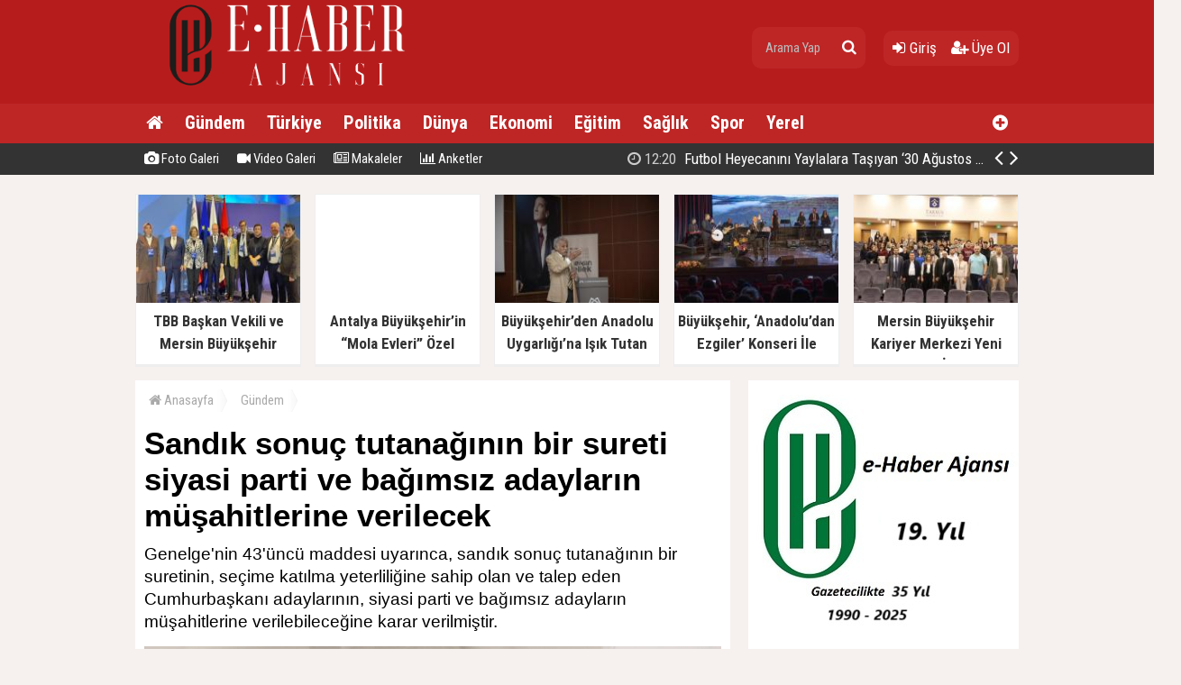

--- FILE ---
content_type: text/html; charset=utf-8
request_url: https://www.e-haberajansi.com/haber/sandik-sonuc-tutanaginin-bir-sureti-siyasi-parti-ve-bagimsiz-adaylarin-musahitlerine-verilecek-h8736.html
body_size: 11179
content:
<!doctype html><html dir="ltr" lang="tr" itemid="https://www.e-haberajansi.com/haber/sandik-sonuc-tutanaginin-bir-sureti-siyasi-parti-ve-bagimsiz-adaylarin-musahitlerine-verilecek-h8736.html" itemscope="" itemtype="http://schema.org/NewsArticle" xmlns:og="http://opengraphprotocol.org/schema/" xmlns="http://www.w3.org/1999/xhtml"><head><base href="https://www.e-haberajansi.com/" /><meta charset="utf-8" /><meta http-equiv="x-ua-compatible" content="ie=edge" /><meta name="viewport" content="width=device-width,initial-scale=0.5,maximum-scale=1" /><title>Sandık sonuç tutanağının bir sureti siyasi parti ve bağımsız adayların müşahitlerine verilecek - E-Haber Ajansı</title><meta name="description" content="Genelge'nin 43'üncü maddesi uyarınca, sandık sonuç tutanağının bir suretinin, seçime katılma yeterliliğine sahip olan ve talep eden Cumhurbaşkanı adaylarının, siyasi parti ve bağımsız adayların müşahitlerine verilebileceğine karar verilmiştir." /><meta name="keywords" content="Sandık,sonuç,tutanağının,bir,sureti,siyasi,parti,ve,bağımsız,adayların,müşahitlerine,verilecek," /><meta name="generator" content="habersistemim - habersistemim.com" /><meta name="googlebot" content="index, follow" /><meta name="robots" content="index,follow,noodp" /><meta name="rating" content="general" /><meta http-equiv="pragma" content="no-cache" /><meta http-equiv="cache-control" content="no-store;no-cache;must-revalidate;max-stale=0;post-check=0;pre-check=0;max-age=0" /><meta name="pt" content="article"/><meta name="pst" content="news"/><meta property="og:site_name" content="www.e-haberajansi.com" /><meta property="og:title" content="Sandık sonuç tutanağının bir sureti siyasi parti ve bağımsız adayların müşahitlerine verilecek - E-Haber Ajansı" /><meta property="og:url" content="https://www.e-haberajansi.com/haber/sandik-sonuc-tutanaginin-bir-sureti-siyasi-parti-ve-bagimsiz-adaylarin-musahitlerine-verilecek-h8736.html" /><meta property="og:description" content="Genelge'nin 43'üncü maddesi uyarınca, sandık sonuç tutanağının bir suretinin, seçime katılma yeterliliğine sahip olan ve talep eden Cumhurbaşkanı adaylarının, siyasi parti ve bağımsız adayların müşahitlerine verilebileceğine karar verilmiştir." /><meta property="og:image" content="https://www.e-haberajansi.com/uploads/2023/05/14/155104_secimgalerisi.jpg" /><meta property="fb:image" content="https://www.e-haberajansi.com/uploads/2023/05/14/155104_secimgalerisi.jpg" /><meta property="og:type" content="article" /><meta property="og:locale" content="tr_TR" /><meta name="twitter:card" content="summary" /><meta name="twitter:site" content="@https://twitter.com/" /><meta name="twitter:url" content="https://www.e-haberajansi.com/haber/sandik-sonuc-tutanaginin-bir-sureti-siyasi-parti-ve-bagimsiz-adaylarin-musahitlerine-verilecek-h8736.html" /><meta name="twitter:title" content="Sandık sonuç tutanağının bir sureti siyasi parti ve bağımsız adayların müşahitlerine verilecek - E-Haber Ajansı" /><meta name="twitter:description" content="Genelge'nin 43'üncü maddesi uyarınca, sandık sonuç tutanağının bir suretinin, seçime katılma yeterliliğine sahip olan ve talep eden Cumhurbaşkanı adaylarının, siyasi parti ve bağımsız adayların müşahitlerine verilebileceğine karar verilmiştir." /><meta name="twitter:image" content="https://www.e-haberajansi.com/uploads/2023/05/14/155104_secimgalerisi.jpg" /><meta name="twitter:creator" content="@https://twitter.com/" /><meta itemprop="url" content="https://www.e-haberajansi.com/haber/sandik-sonuc-tutanaginin-bir-sureti-siyasi-parti-ve-bagimsiz-adaylarin-musahitlerine-verilecek-h8736.html" /><meta itemprop="headline" content="Sandık sonuç tutanağının bir sureti siyasi parti ve bağımsız adayların müşahitlerine verilecek - E-Haber Ajansı"/><meta itemprop="name" content="Sandık sonuç tutanağının bir sureti siyasi parti ve bağımsız adayların müşahitlerine verilecek - E-Haber Ajansı"/><meta itemprop="description" content="Genelge'nin 43'üncü maddesi uyarınca, sandık sonuç tutanağının bir suretinin, seçime katılma yeterliliğine sahip olan ve talep eden Cumhurbaşkanı adaylarının, siyasi parti ve bağımsız adayların müşahitlerine verilebileceğine karar verilmiştir." /><meta itemprop="image" content="https://www.e-haberajansi.com/uploads/2023/05/14/155104_secimgalerisi.jpg" /><meta itemprop="keywords" content="Sandık,sonuç,tutanağının,bir,sureti,siyasi,parti,ve,bağımsız,adayların,müşahitlerine,verilecek,"/><meta itemprop="articleSection" content="Gündem"/><meta itemprop="dateCreated" content="2023-05-14T15:47:00+02:00" /><meta itemprop="genre" content="news" name="medium" /><meta itemprop="inLanguage" content="tr"/><meta itemprop="publisher" content="https://www.e-haberajansi.com/"/><meta itemprop="thumbnailUrl" content="https://www.e-haberajansi.com/uploads/thumbs-2/2023/05/14/155104_secimgalerisi.jpg"/><link rel="image_src" href="https://www.e-haberajansi.com/uploads/2023/05/14/155104_secimgalerisi.jpg" /><meta name="medium" content="news" /><meta name="google" value="notranslate" /><meta name="format-detection" content="telephone=no" /><meta name="mobile-web-app-capable" content="yes" /><meta name="apple-mobile-web-app-capable" content="yes" /><meta name="apple-mobile-web-app-status-bar-style" content="black" /><meta name="apple-mobile-web-app-title" content="E-Haber Ajansı" /><link rel="index" title="E-Haber Ajansı" href="https://www.e-haberajansi.com/" /><link rel="canonical" href="https://www.e-haberajansi.com/haber/sandik-sonuc-tutanaginin-bir-sureti-siyasi-parti-ve-bagimsiz-adaylarin-musahitlerine-verilecek-h8736.html" /><link rel="alternate" href="https://www.e-haberajansi.com/haber/sandik-sonuc-tutanaginin-bir-sureti-siyasi-parti-ve-bagimsiz-adaylarin-musahitlerine-verilecek-h8736.html" hreflang="tr" /><link rel="alternate" type="application/rss+xml" title="RSS Servisi" href="https://www.e-haberajansi.com/rss.rss" /><link rel="icon" href="favicon.ico" type="image/x-icon" /><link rel="shortcut icon" href="favicon.ico" type="image/x-icon" /><link rel="stylesheet" type="text/css" href="https://www.e-haberajansi.com/assets/style/style.css" /><link rel="dns-prefetch" href="//google-analytics.com" /><link rel="dns-prefetch" href="//fonts.gstatic.com" /><link rel="dns-prefetch" href="//mc.yandex.ru" /><link rel="dns-prefetch" href="//fonts.googleapis.com" /><link rel="dns-prefetch" href="//pagead2.googlesyndication.com" /><link rel="dns-prefetch" href="//googleads.g.doubleclick.net" /><link rel="dns-prefetch" href="//google.com" /><link rel="dns-prefetch" href="//gstatic.com" /><link rel="dns-prefetch" href="//connect.facebook.net" /><link rel="dns-prefetch" href="//graph.facebook.com" /><!--[if lt IE 9]><script src="https://www.e-haberajansi.com/assets/plugins/html5shiv.js" type="text/javascript"></script><![endif]--><script async src="https://pagead2.googlesyndication.com/pagead/js/adsbygoogle.js?client=ca-pub-9522646511304715" crossorigin="anonymous"></script><!-- Global site tag (gtag.js) - Google Analytics --><script async src="https://www.googletagmanager.com/gtag/js?id=UA-118264442-4"></script><script> window.dataLayer = window.dataLayer || []; function gtag(){dataLayer.push(arguments);} gtag('js', new Date()); gtag('config', 'UA-118264442-4');</script><script async src="https://pagead2.googlesyndication.com/pagead/js/adsbygoogle.js?client=ca-pub-9522646511304715" crossorigin="anonymous"></script><meta name="google-site-verification" content="pwXDQajcB0BUomRv8nLbUcr9mUbLn7gPtAUFgrJ0Xsg" /><script type="text/javascript">var siteUrl = 'https://www.e-haberajansi.com/';var hash = '92ea41c9dd59c9d129c9b2079dfd7c57';var auth = '9a65dbf99aa1f56425c39e45753ad803';var buki = true;var authorsList = false;var newspapers = false;var activeUrl = 'https://www.e-haberajansi.com/haber/sandik-sonuc-tutanaginin-bir-sureti-siyasi-parti-ve-bagimsiz-adaylarin-musahitlerine-verilecek-h8736.html';var twitterLink = 'https://twitter.com/';var facebookLink = 'http://facebook.com/';var headlineDelay = 5000;var spotDelay = 4000;var latestDelay = 6000;</script></head><body><div id="page-container"><header id="header" class="clearfix"><div class="header-wrap clearfix"><a href="https://www.e-haberajansi.com/" title="E-Haber Ajansı"><img src="https://www.e-haberajansi.com/uploads/2022/02/25/204952_hghgghg.png" id="logo" alt="Anasayfa" border="0" /></a><div class="header-components" style="margin-top:15px;"><ul><li class="search-bar"><form action="https://www.e-haberajansi.com/ara/" name="searchForm" id="search-form" method="post"><input type="text" name="q" value="" placeholder="Arama Yap" /><input type="hidden" name="csrftoken" value="b8d4d71bcda1259175df0d211e4d25cf32c7a2bb8dc69cf6c2133eba98bd8d6f" /><button type="submit" name="search" value="ok"><i class="fa fa-search"></i></button></form></li><li class="user-area"><a href="https://www.e-haberajansi.com/giris/" class="tip2" title="Giriş Yap"><i class="fa fa-sign-in"></i> Giriş</a> &nbsp; &nbsp;<a href="https://www.e-haberajansi.com/kayit-ol/" class="tip2" title="Üye Olun"><i class="fa fa-user-plus"></i> Üye Ol</a></li></ul></div></div><div class="fixed"><nav class="clearfix"><div class="categories"><div class="center-wrap"><ul id="category"><li><a href="https://www.e-haberajansi.com/"><i class="fa fa-home"></i></a></li><li><a title="Gündem" href="https://www.e-haberajansi.com/kategori/haber/2/gundem/">Gündem</a></li><li><a title="Türkiye" href="https://www.e-haberajansi.com/kategori/haber/6/turkiye/">Türkiye</a></li><li><a title="Politika" href="https://www.e-haberajansi.com/kategori/haber/3/politika/">Politika</a></li><li><a title="Dünya" href="https://www.e-haberajansi.com/kategori/haber/8/dunya/">Dünya</a></li><li><a title="Ekonomi" href="https://www.e-haberajansi.com/kategori/haber/7/ekonomi/">Ekonomi</a></li><li><a title="Eğitim" href="https://www.e-haberajansi.com/kategori/haber/9/egitim/">Eğitim</a></li><li><a title="Sağlık" href="https://www.e-haberajansi.com/kategori/haber/13/saglik/">Sağlık</a></li><li><a title="Spor" href="https://www.e-haberajansi.com/kategori/haber/5/spor/">Spor</a></li><li><a title="Yerel" href="https://www.e-haberajansi.com/kategori/haber/4/yerel/">Yerel</a></li><li class="other"><a href="javascript:;" title="Diğer Linkler" class="tip2"><i class="fa fa-plus-circle"></i></a><ul><li><a title="Kültür Sanat" href="https://www.e-haberajansi.com/kategori/haber/10/kultur-sanat/">Kültür Sanat</a></li><li><a title="Teknoloji" href="https://www.e-haberajansi.com/kategori/haber/11/teknoloji/">Teknoloji</a></li><li><a title="Magazin" href="https://www.e-haberajansi.com/kategori/haber/12/magazin/">Magazin</a></li><li><a title="TANITIM HABERLERİ" href="https://www.e-haberajansi.com/kategori/haber/14/tanItIm-haberleri/">TANITIM HABERLERİ</a></li></ul></li></ul></div></div><div class="clearfix"></div></nav><div class="nav-bottom"><div class="center-wrap clearfix"><ul id="sub-nav"><li><a href="https://www.e-haberajansi.com/foto-galeri/" title="Foto Galeri"><i class="fa fa-camera"></i> Foto Galeri</a></li><li><a href="https://www.e-haberajansi.com/video-galeri/" title="Video Galeri"><i class="fa fa-video-camera"></i> Video Galeri</a></li><li><a href="https://www.e-haberajansi.com/makaleler/" title="Makaleler"><i class="fa fa-newspaper-o"></i> Makaleler</a></li><li><a href="https://www.e-haberajansi.com/anketler/" title="Anketler"><i class="fa fa-bar-chart"></i> Anketler</a></li></ul><div id="latest-news" class="clearfix"><ul><li class="active x"><a title="Futbol Heyecanını Yaylalara Taşıyan ‘30 Ağustos Zafer Kupası’ İçin İlk Düdük Çaldı" href="https://www.e-haberajansi.com/haber/futbol-heyecanini-yaylalara-tasiyan-30-agustos-zafer-kupasi-icin-ilk-duduk-caldi-h12274.html"><span><i class="fa fa-clock-o"></i> 12:20</span> Futbol Heyecanını Yaylalara Taşıyan ‘30 Ağustos Zafer Kupası’ İçin İlk Düdük Çaldı</a></li><li><a title="Tarsus Belediyesi'nden Kadınlara Tarımda Yeni Bir İş Kapısı: Hidroponik Sera Tesisi" href="https://www.e-haberajansi.com/haber/tarsus-belediyesinden-kadinlara-tarimda-yeni-bir-is-kapisi-hidroponik-sera-tesisi-h11780.html"><span><i class="fa fa-clock-o"></i> 15:31</span> Tarsus Belediyesi'nden Kadınlara Tarımda Yeni Bir İş Kapısı: Hidroponik Sera Tesisi</a></li><li><a title="Minik Filozoflar Büyük Fikirlerini Mersin Büyükşehir’le Geliştiriyor" href="https://www.e-haberajansi.com/haber/minik-filozoflar-buyuk-fikirlerini-mersin-buyuksehirle-gelistiriyor-h11661.html"><span><i class="fa fa-clock-o"></i> 11:36</span> Minik Filozoflar Büyük Fikirlerini Mersin Büyükşehir’le Geliştiriyor</a></li><li><a title="Derya Yanık'ın Filistin Karikatürü: Siyasi ve Toplumsal Meselelerde Yeni Bakış Açısı" href="https://www.e-haberajansi.com/haber/derya-yanikin-filistin-karikaturu-siyasi-ve-toplumsal-meselelerde-yeni-bakis-acisi-h10319.html"><span><i class="fa fa-clock-o"></i> 21:26</span> Derya Yanık'ın Filistin Karikatürü: Siyasi ve Toplumsal Meselelerde Yeni Bakış Açısı</a></li><li><a title="Bodrum Torba Kanalizasyon ve Arıtma Tesisi Tamamlandı" href="https://www.e-haberajansi.com/haber/bodrum-torba-kanalizasyon-ve-aritma-tesisi-tamamlandi-h9875.html"><span><i class="fa fa-clock-o"></i> 20:09</span> Bodrum Torba Kanalizasyon ve Arıtma Tesisi Tamamlandı</a></li><li><a title="İnşaat sektörü fiyat farkı ve süre uzatımı düzenlemesini bekliyor" href="https://www.e-haberajansi.com/haber/insaat-sektoru-fiyat-farki-ve-sure-uzatimi-duzenlemesini-bekliyor-h9679.html"><span><i class="fa fa-clock-o"></i> 22:49</span> İnşaat sektörü fiyat farkı ve süre uzatımı düzenlemesini bekliyor</a></li><li><a title="Museum of Illusions ile Kapıda Sıra Beklemeyin" href="https://www.e-haberajansi.com/haber/museum-of-Illusions-ile-kapida-sira-beklemeyin-h6417.html"><span><i class="fa fa-clock-o"></i> 10:39</span> Museum of Illusions ile Kapıda Sıra Beklemeyin</a></li></ul><span class="prev tip" title="Geri"><i class="fa fa-angle-left"></i></span><span class="next tip" title="İleri"><i class="fa fa-angle-right"></i></span></div></div></div></div></header><main id="page" class="clearfix"><script type="text/javascript">var flashNews = false;</script><section id="box-headline" class="clearfix"><div class="headline"><a href="https://www.e-haberajansi.com/haber/tbb-baskan-vekili-ve-mersin-buyuksehir-belediye-baskani-secer-maltada-cemr-liderler-zirvesine-katildi-h12705.html" title="TBB Başkan Vekili ve Mersin Büyükşehir Belediye Başkanı Seçer, Malta’da CEMR Liderler Zirvesi’ne Katıldı"><img src="https://www.e-haberajansi.com/uploads/thumbs/2025/12/07/053147_basansecer-cemr-de.jpeg" alt="TBB Başkan Vekili ve Mersin Büyükşehir Belediye Başkanı Seçer, Malta’da CEMR Liderler Zirvesi’ne Katıldı" border="0" width="232.9" height="134" /><span class="title">TBB Başkan Vekili ve Mersin Büyükşehir Belediye Başkanı Seçer, Malta’da CEMR Liderler Zirvesi’ne Katıldı</span></a></div><div class="headline"><a href="https://www.e-haberajansi.com/haber/antalya-buyuksehirin-mola-evleri-ozel-bireylerin-ailelerine-nefes-aldiriyor-h12704.html" title="Antalya Büyükşehir’in “Mola Evleri” Özel Bireylerin Ailelerine Nefes Aldırıyor"><img src="https://www.e-haberajansi.com/assets/images/noimage_k.jpg" alt="Antalya Büyükşehir’in “Mola Evleri” Özel Bireylerin Ailelerine Nefes Aldırıyor" border="0" width="232.9" height="134" /><span class="title">Antalya Büyükşehir’in “Mola Evleri” Özel Bireylerin Ailelerine Nefes Aldırıyor</span></a></div><div class="headline"><a href="https://www.e-haberajansi.com/haber/buyuksehirden-anadolu-uygarligina-Isik-tutan-soylesi-h12703.html" title="Büyükşehir’den Anadolu Uygarlığı’na Işık Tutan Söyleşi"><img src="https://www.e-haberajansi.com/uploads/thumbs/2025/12/05/171055_anadoludakiuygarlik.jpg" alt="Büyükşehir’den Anadolu Uygarlığı’na Işık Tutan Söyleşi" border="0" width="232.9" height="134" /><span class="title">Büyükşehir’den Anadolu Uygarlığı’na Işık Tutan Söyleşi</span></a></div><div class="headline"><a href="https://www.e-haberajansi.com/haber/buyuksehir-anadoludan-ezgiler-konseri-ile-sanatseverleri-bir-araya-getirdi-h12702.html" title="Büyükşehir, ‘Anadolu’dan Ezgiler’ Konseri İle Sanatseverleri Bir Araya Getirdi"><img src="https://www.e-haberajansi.com/uploads/thumbs/2025/12/05/170203_anaduludanezgiler.jpg" alt="Büyükşehir, ‘Anadolu’dan Ezgiler’ Konseri İle Sanatseverleri Bir Araya Getirdi" border="0" width="232.9" height="134" /><span class="title">Büyükşehir, ‘Anadolu’dan Ezgiler’ Konseri İle Sanatseverleri Bir Araya Getirdi</span></a></div><div class="headline"><a href="https://www.e-haberajansi.com/haber/mersin-buyuksehir-kariyer-merkezi-yeni-projeleri-ile-fark-yaratiyor-h12700.html" title="Mersin Büyükşehir Kariyer Merkezi Yeni Projeleri İle Fark Yaratıyor"><img src="https://www.e-haberajansi.com/uploads/thumbs/2025/11/30/150321_mersinbuyuksehir-kariyer-merkezi-yeni-projeleri.jpg" alt="Mersin Büyükşehir Kariyer Merkezi Yeni Projeleri İle Fark Yaratıyor" border="0" width="232.9" height="134" /><span class="title">Mersin Büyükşehir Kariyer Merkezi Yeni Projeleri İle Fark Yaratıyor</span></a></div></section><section id="content-area" ><div xmlns:v="http://rdf.data-vocabulary.org/#" class="clearfix"><ul id="crumbs"><li><span typeof="v:Breadcrumb"><a href="https://www.e-haberajansi.com/" title="Anasayfa"><i class="fa fa-home"></i> Anasayfa</a></span></li><li><span typeof="v:Breadcrumb"><a href="https://www.e-haberajansi.com/kategori/haber/2/gundem/" title="Gündem haberleri" rel="category tag">Gündem</a></span></li></ul></div><div class="content-wrap clearfix"><article class="news-post"><h1 itemprop="headline" class="social-title">Sandık sonuç tutanağının bir sureti siyasi parti ve bağımsız adayların müşahitlerine verilecek</h1><div class="description" itemprop="description">Genelge'nin 43'üncü maddesi uyarınca, sandık sonuç tutanağının bir suretinin, seçime katılma yeterliliğine sahip olan ve talep eden Cumhurbaşkanı adaylarının, siyasi parti ve bağımsız adayların müşahitlerine verilebileceğine karar verilmiştir.</div><div class="content clearfix"><div class="content-img"><img src="https://www.e-haberajansi.com/uploads/2023/05/14/155104_secimgalerisi.jpg" alt="" border="0" /></div><div class="extra clearfix"><div class="info"><span class="data" itemprop="datePublished" content="2023-05-14T15:47:00+02:00">14 Mayıs 2023, Pazar - 15:47</span></div><div class="share social-share clearfix"></div><div class="font-size"><span class="font" tur="kucult"><i class="fa fa-search-minus"></i></span><span class="font" tur="buyult"><i class="fa fa-search-plus"></i></span></div></div><div class="page-ads full"><script async src="https://cse.google.com/cse.js?cx=07c175a5a1e664d2e"></script><div class="gcse-search"></div></div><div class="article-body clearfix"><div class="img"><div class="page-ads full"><script async src="https://pagead2.googlesyndication.com/pagead/js/adsbygoogle.js?client=ca-pub-9522646511304715" crossorigin="anonymous"></script><!-- ehaberajansidetay --><ins class="adsbygoogle" style="display:inline-block;width:300px;height:250px" data-ad-client="ca-pub-9522646511304715" data-ad-slot="8796956225"></ins><script> (adsbygoogle = window.adsbygoogle || []).push({});</script></div></div><div itemprop="articleBody" class="article-content"><p><p>Yüksek Seçim Kurulu Başkanlığı, Seçim Hizmetleri Genel Müdürlüğü Kurul İşleri ve Kararlar Daire Başkanlığı Yeşiller ve Sol Gelecek Partisinin 13.05.2023 tarihli dilekçesi üzerine bir karar vererek kararı kamuoyu ile paylaştı. <br />Yüksek Seçim Kurulunun 13.05.2023 tarihli ve 2023/975 sayılı kararında; "İlgi (a)’da kayıtlı dilekçe ile 14 Mayıs 2023 tarihinde yapılacak olan Cumhurbaşkanı Seçimi ve 28. Dönem Milletvekili Genel Seçimini esas olmak üzere sandık sonuç tutanaklarının birer suretinin partide görevli müşahitlere verilmesinin istenilmesi üzerine; ilgi (b)’de kayıtlı Kurulumuzun kararı ile Yüksek Seçim Kurulunun 15.03.2023 tarihli ve 2023/129 sayılı kararı ile kabul edilen 135 sayılı Genelge'nin 43'üncü maddesi uyarınca, sandık sonuç tutanağının bir suretinin, seçime katılma yeterliliğine sahip olan ve talep eden Cumhurbaşkanı adaylarının, siyasi parti ve bağımsız adayların müşahitlerine verilebileceğine karar verilmiştir" denildi.<br />Ayrıca Yüksek Seçim Kurulu Başkanlığı Söz konusu gerekçeli karar bilahare gönderileceğini açıkladı. <br />Yüksek Seçim Kurulu Başkanlığı kararı, Yeşiller ve Sol Gelecek Partisine, İl ve İlçe Seçim Kurulu Başkanlıklarına ve Seçmen Kütüğü Genel Müdürlüğüne dağıtımı yapılarak Yüksek Seçim Kurulu Başkanlığı'nın resmi web sitesi www.ysk.gov.tr adresinde de yayımlandı.<br />e-ha</p><div itemprop="related" class="related-news clearfix"><a href="https://www.e-haberajansi.com/haber/tarsusta-yesil-cati-donemi-basliyor-h12758.html"><img src="https://www.e-haberajansi.com/uploads/thumbs/2026/01/04/061625_boltac-iklimdegisikligi.jpeg" alt="" border="0"/><span>Tarsus'ta Yeşil Çatı Dönemi Başlıyor</span></a></div></p></div></div><div class="extra clearfix"><div class="share social-share clearfix"></div></div><div class="tags clearfix">Etiketler: <span style="font-weight:normal"> &nbsp; Etiket Eklenmemiş.</span></div></div></article></div><div class="area clearfix" id="comments"> <h4><i class="fa fa-comments"></i> Yorumlar<span class="total">0</span></h4><div id="comment"><div id="comment-form-wrap" style="padding:10px 0;" class="clearfix"><form action="javascript:;" method="post" name="commentForm" id="comment-form" onsubmit="return commentControl();"><input type="hidden" name="iid" value="8736" /><input type="hidden" name="uid" id="uid" value="0" /><input type="hidden" name="tur" value="haber" /><div class="label">Adınız Soyadınız:</div> <input type="text" name="adsoyad" id="adsoyad" value="" placeholder="Adınız, Soyadınız..." required /><br /><div class="label">E-Postanız:</div> <input type="email" name="email" id="email" value="" placeholder="E-Posta Adresiniz..." required /><br /><div class="label">Yorumunuz:</div> <textarea name="yorum" id="yorum" onKeyDown="textCounter(this.form.yorum);" onKeyUp="textCounter(this.form.yorum);" placeholder="Yorumunuz..." required></textarea><br /><div class="label">4 + 9 = ?</div> <input style="width:90px;" type="text" name="guvenlik" id="guvenlik" value="" placeholder="Soru Cevabı..." required /><br /><script type="text/javascript">var guvenlik = 13</script><input type="hidden" name="csrftoken" value="5df2f8e54b67ce1663d44306a10b9acf9f0e6b7c32b70ce895702df611db07dd" /><div class="commentButton"><input type="text" name="kalan" id="kalan" value="1000" maxlength="1000" disabled="disabled" style="width:35px;text-align:center;border:0;" /><button type="submit" name="gonder" value="ok" class="button" style="width:100px;" />Gönder</button></div><div class="clearfix"></div></form></div></div></div><div class="area no-padding clearfix"><h4>Bunlar da ilginizi çekebilir</h4><div class="list-content"><div class="item"><a href="https://www.e-haberajansi.com/haber/mirac-kandilinin-hikmet-ve-guzellikleri-h12784.html"><img src="https://www.e-haberajansi.com/uploads/thumbs-2/2026/01/15/093826_mirackandili1.jpg" border="0" alt="" /><span class="title">Miraç Kandilinin Hikmet ve Güzellikleri</span><span class="desc">İslamiyet’teki beş kandil gecesinden biri olan Miraç Kandili, Üç Ayların dört kandilinden ikincisi olan Miraç Gecesi, Recep-i Şerif ayının 27. gecesi idrak edilir.</span><span class="extra"><i class="fa fa-clock-o"></i> 15 Ocak 2026, Perşembe - 12:26</span></a></div><div class="item"><a href="https://www.e-haberajansi.com/haber/tarsusta-yesil-cati-donemi-basliyor-h12758.html"><img src="https://www.e-haberajansi.com/uploads/thumbs-2/2026/01/04/061625_boltac-iklimdegisikligi.jpeg" border="0" alt="" /><span class="title">Tarsus'ta Yeşil Çatı Dönemi Başlıyor</span><span class="desc">Tarsus Belediyesi’nin, Avrupa Birliği İklim Değişikliği Hibe Programı (CCGP) kapsamında sunduğu CCGP-078 Green Roof Tarsus (Yeşil Çatı Tarsus) Projesi için hibe sözleşmesi imzalandı.</span><span class="extra"><i class="fa fa-clock-o"></i> 04 Ocak 2026, Pazar - 09:08</span></a></div><div class="item"><a href="https://www.e-haberajansi.com/haber/mersin-buyuksehir-emekli-evlerinde-yeni-yil-coskusu-yasandi-h12756.html"><img src="https://www.e-haberajansi.com/uploads/thumbs-2/2026/01/04/051312_mezitli-emeklievi.jpg" border="0" alt="" /><span class="title">Mersin Büyükşehir Emekli Evlerinde Yeni Yıl Coşkusu Yaşandı</span><span class="desc">Mersin Büyükşehir Belediyesi Sosyal Hizmetler Dairesi bünyesinde hizmet veren Emekli Evleri, bu yıl da yeni yılı Büyükşehir’in etkinlikleriyle karşıladı.</span><span class="extra"><i class="fa fa-clock-o"></i> 04 Ocak 2026, Pazar - 08:08</span></a></div></div></div></section><aside id="right-area"><div class="page-ads block"><a href="https://www.e-haberajansi.com/kunye/" target="_blank" title="e-Haber Ajansı 17. Yıl" rel="nofollow"><img src="https://www.e-haberajansi.com/uploads/files/2025/02/10/222659_eha-19-yil.jpg" border="0" alt="" /></a></div><div class="module latest-news"><div class="m-head clearfix"><span><i class="fa fa-globe" aria-hidden="true"></i> En Yeni Haberler</span></div><div class="m-body"><ul class="expand-list"><li><div class="item de-active"><a href="https://www.e-haberajansi.com/haber/chpli-buyuksehir-belediye-baskanlari-halk-icin-hep-beraber-mersinde-bulustu-h12795.html"><span>01</span> ‘CHP’li Büyükşehir Belediye Başkanları’ Halk İçin Hep Beraber Mersin’de Buluştu</a></div><div class="item-ex active"><a href="https://www.e-haberajansi.com/haber/chpli-buyuksehir-belediye-baskanlari-halk-icin-hep-beraber-mersinde-bulustu-h12795.html" title="‘CHP’li Büyükşehir Belediye Başkanları’ Halk İçin Hep Beraber Mersin’de Buluştu"><img src="https://www.e-haberajansi.com/uploads/thumbs/2026/01/18/075010_chpli-buyuksehir-belediye-baskanlari-mersinde.jpg" alt="‘CHP’li Büyükşehir Belediye Başkanları’ Halk İçin Hep Beraber Mersin’de Buluştu" border="0" /><div class="text"><div class="title"><h2>‘CHP’li Büyükşehir Belediye Başkanları’ Halk İçin Hep Beraber Mersin’de Buluştu</h2></div><div class="desc">‘Cumhuriyet Halk Partili (CHP) Büyükşehir Belediye Başkanları Mersin Buluşması’, ‘Halk İçin Hep Beraber’ sloganıyla büyükşehir belediye başkanlarının katılımıyla gerçekleşti.</div></div></a><div class="clearfix"></div></div></li><li><div class="item"><a href="https://www.e-haberajansi.com/haber/mersin-buyuksehirden-yariyil-tatili-oncesi-ogrencilere-ve-velilere-tavsiyeler-h12794.html"><span>02</span> Mersin Büyükşehir’den Yarıyıl Tatili Öncesi Öğrencilere ve Velilere Tavsiyeler</a></div><div class="item-ex"><a href="https://www.e-haberajansi.com/haber/mersin-buyuksehirden-yariyil-tatili-oncesi-ogrencilere-ve-velilere-tavsiyeler-h12794.html" title="Mersin Büyükşehir’den Yarıyıl Tatili Öncesi Öğrencilere ve Velilere Tavsiyeler"><img src="https://www.e-haberajansi.com/uploads/thumbs/2026/01/18/074558_derscalisan-ogrenciler-ogretmenler.jpg" alt="Mersin Büyükşehir’den Yarıyıl Tatili Öncesi Öğrencilere ve Velilere Tavsiyeler" border="0" /><div class="text"><div class="title"><h2>Mersin Büyükşehir’den Yarıyıl Tatili Öncesi Öğrencilere ve Velilere Tavsiyeler</h2></div><div class="desc">Mersin Büyükşehir Belediyesi Sosyal Hizmetler Dairesi Başkanlığı’na bağlı MERCİ Öğrenci Danışmanlık Merkezi’nde görev yapan Rehber Öğretmen Rukiye Türk, yarıyıl tatili dolayısıyla öğrencilere ve velilere önemli tavsiyelerde bulundu.</div></div></a><div class="clearfix"></div></div></li><li><div class="item"><a href="https://www.e-haberajansi.com/haber/mersin-buyuksehirden-deprem-riskine-karsi-japonyaya-teknik-ziyaret-h12793.html"><span>03</span> Mersin Büyükşehir’den Deprem Riskine Karşı Japonya’ya Teknik Ziyaret</a></div><div class="item-ex"><a href="https://www.e-haberajansi.com/haber/mersin-buyuksehirden-deprem-riskine-karsi-japonyaya-teknik-ziyaret-h12793.html" title="Mersin Büyükşehir’den Deprem Riskine Karşı Japonya’ya Teknik Ziyaret"><img src="https://www.e-haberajansi.com/uploads/thumbs/2026/01/17/080014_japonya-deprziy.jpeg" alt="Mersin Büyükşehir’den Deprem Riskine Karşı Japonya’ya Teknik Ziyaret" border="0" /><div class="text"><div class="title"><h2>Mersin Büyükşehir’den Deprem Riskine Karşı Japonya’ya Teknik Ziyaret</h2></div><div class="desc">Mersin Büyükşehir Belediyesi Afet İşleri ve Risk Yönetimi Dairesi Başkanı Dr. Kemal Zorlu, Japonya’da gerçekleştirilen ‘Yerelde Afet Riski Azaltma ve Atık Yönetimi Kapasitesinin Artırılması Projesi’  toplantısına katıldı.</div></div></a><div class="clearfix"></div></div></li><li><div class="item"><a href="https://www.e-haberajansi.com/haber/mersin-buyuksehir-kiyafet-evleri-ile-ailelerin-yukunu-hafifletiyor-h12792.html"><span>04</span> Mersin Büyükşehir Kıyafet Evleri İle Ailelerin Yükünü Hafifletiyor</a></div><div class="item-ex"><a href="https://www.e-haberajansi.com/haber/mersin-buyuksehir-kiyafet-evleri-ile-ailelerin-yukunu-hafifletiyor-h12792.html" title="Mersin Büyükşehir Kıyafet Evleri İle Ailelerin Yükünü Hafifletiyor"><img src="https://www.e-haberajansi.com/uploads/thumbs/2026/01/17/064202_kiyafetevi1.jpg" alt="Mersin Büyükşehir Kıyafet Evleri İle Ailelerin Yükünü Hafifletiyor" border="0" /><div class="text"><div class="title"><h2>Mersin Büyükşehir Kıyafet Evleri İle Ailelerin Yükünü Hafifletiyor</h2></div><div class="desc">Sosyal belediyecilik anlayışıyla Mersin’de yaşayan tüm vatandaşların hayatına dokunan Mersin Büyükşehir Belediyesi, sosyal güvencesi olmayan vatandaşlar için hizmetlerine devam ediyor.</div></div></a><div class="clearfix"></div></div></li><li><div class="item"><a href="https://www.e-haberajansi.com/haber/milyonlarca-ogrenci-ve-ogretmen-yariyil-tatiline-girdi-h12791.html"><span>05</span> Milyonlarca Öğrenci ve Öğretmen Yarıyıl Tatiline Girdi</a></div><div class="item-ex"><a href="https://www.e-haberajansi.com/haber/milyonlarca-ogrenci-ve-ogretmen-yariyil-tatiline-girdi-h12791.html" title="Milyonlarca Öğrenci ve Öğretmen Yarıyıl Tatiline Girdi"><img src="https://www.e-haberajansi.com/uploads/thumbs/2026/01/17/053335_karne.jpg" alt="Milyonlarca Öğrenci ve Öğretmen Yarıyıl Tatiline Girdi" border="0" /><div class="text"><div class="title"><h2>Milyonlarca Öğrenci ve Öğretmen Yarıyıl Tatiline Girdi</h2></div><div class="desc">Yarıyıl tatili 16 Ocak cuma günü karnelerin alınmasıyla birlikte başladı.İki hafta sürecek yarıyıl tatilinin ardından ikinci dönem, 2 Şubat Pazartesi günü başlayacak. 2 Şubat'ta ikinci yarıyılda, 16-20 Mart'ta ise ikinci dönemin ara tatili olacak. 2025-2026 eğitim öğretim dönemi, 26 Haziran'da sona erecek.</div></div></a><div class="clearfix"></div></div></li><li><div class="item"><a href="https://www.e-haberajansi.com/haber/antalya-buyuksehirden-mirac-kandilinde-lokma-ve-kandil-simidi-ikrami-h12790.html"><span>06</span> Antalya Büyükşehir’den Miraç Kandili’nde lokma ve kandil simidi ikramı</a></div><div class="item-ex"><a href="https://www.e-haberajansi.com/haber/antalya-buyuksehirden-mirac-kandilinde-lokma-ve-kandil-simidi-ikrami-h12790.html" title="Antalya Büyükşehir’den Miraç Kandili’nde lokma ve kandil simidi ikramı"><img src="https://www.e-haberajansi.com/uploads/thumbs/2026/01/16/112022_lokmatatli.jpg" alt="Antalya Büyükşehir’den Miraç Kandili’nde lokma ve kandil simidi ikramı" border="0" /><div class="text"><div class="title"><h2>Antalya Büyükşehir’den Miraç Kandili’nde lokma ve kandil simidi ikramı</h2></div><div class="desc">Antalya Büyükşehir Belediyesi, Miraç Kandili dolayısıyla kent genelindeki 19 ilçede vatandaşlara lokma ve kandil simidi ikram etti.</div></div></a><div class="clearfix"></div></div></li><li><div class="item"><a href="https://www.e-haberajansi.com/haber/tarsus-belediyesi-kandil-simidi-dagitimi-gelenegini-surdurdu-h12789.html"><span>07</span> Tarsus Belediyesi 'Kandil Simidi Dağıtımı' Geleneğini Sürdürdü</a></div><div class="item-ex"><a href="https://www.e-haberajansi.com/haber/tarsus-belediyesi-kandil-simidi-dagitimi-gelenegini-surdurdu-h12789.html" title="Tarsus Belediyesi 'Kandil Simidi Dağıtımı' Geleneğini Sürdürdü"><img src="https://www.e-haberajansi.com/uploads/thumbs/2026/01/16/111228_tarsusbel-kandilsimdag1.jpg" alt="Tarsus Belediyesi 'Kandil Simidi Dağıtımı' Geleneğini Sürdürdü" border="0" /><div class="text"><div class="title"><h2>Tarsus Belediyesi 'Kandil Simidi Dağıtımı' Geleneğini Sürdürdü</h2></div><div class="desc">Tarsus Belediyesi, Miraç Kandili dolayısıyla kent genelindeki camilerde 'kandil simidi dağıtımı' geleneğini  bı yıl da gerçekleştirildi.</div></div></a><div class="clearfix"></div></div></li><li><div class="item"><a href="https://www.e-haberajansi.com/haber/mersin-buyuksehirin-mola-evi-aileler-icin-guvenli-bir-liman-h12788.html"><span>08</span> Mersin Büyükşehir’in Mola Evi Aileler İçin Güvenli Bir Liman</a></div><div class="item-ex"><a href="https://www.e-haberajansi.com/haber/mersin-buyuksehirin-mola-evi-aileler-icin-guvenli-bir-liman-h12788.html" title="Mersin Büyükşehir’in Mola Evi Aileler İçin Güvenli Bir Liman"><img src="https://www.e-haberajansi.com/uploads/thumbs/2026/01/16/110455_englsiz-yasammerkezi-ozelbireyler.jpg" alt="Mersin Büyükşehir’in Mola Evi Aileler İçin Güvenli Bir Liman" border="0" /><div class="text"><div class="title"><h2>Mersin Büyükşehir’in Mola Evi Aileler İçin Güvenli Bir Liman</h2></div><div class="desc">Mersin Büyükşehir Belediyesi, özel gereksinimli bireylerin ailelerine nefes aldıran sosyal belediyecilik uygulamalarından biri olan ‘Mola Evi’ hizmetiyle, hem özel gereksinimli bireylerin hem de velilerin yaşamını kolaylaştırmaya devam ediyor.</div></div></a><div class="clearfix"></div></div></li><li><div class="item"><a href="https://www.e-haberajansi.com/haber/turkiye-cumhuriyetinin-102-yili-resim-yarismasi-sergisi-acildi-h12787.html"><span>09</span> Türkiye Cumhuriyeti’nin 102. Yılı Resim Yarışması Sergisi' Açıldı</a></div><div class="item-ex"><a href="https://www.e-haberajansi.com/haber/turkiye-cumhuriyetinin-102-yili-resim-yarismasi-sergisi-acildi-h12787.html" title="Türkiye Cumhuriyeti’nin 102. Yılı Resim Yarışması Sergisi' Açıldı"><img src="https://www.e-haberajansi.com/uploads/thumbs/2026/01/16/110035_resimsergisi-vsecer.jpg" alt="Türkiye Cumhuriyeti’nin 102. Yılı Resim Yarışması Sergisi' Açıldı" border="0" /><div class="text"><div class="title"><h2>Türkiye Cumhuriyeti’nin 102. Yılı Resim Yarışması Sergisi' Açıldı</h2></div><div class="desc">Türkiye Belediyeler Birliği (TBB) Başkan Vekili ve Mersin Büyükşehir Belediye Başkanı Vahap Seçer, Mersin Büyükşehir Belediyesi bünyesinde hizmet veren Mersin’e Değer Katanlar Kurulu (MEDEKA) Plastik Sanatlar Kurulu öncülüğünde hayata geçirilen ‘Türkiye Cumhuriyeti’nin 102. Yılı Resim Yarışması Sergisi Açılışı ve Ödül Töreni’ne katıldı.</div></div></a><div class="clearfix"></div></div></li><li><div class="item"><a href="https://www.e-haberajansi.com/haber/mersin-buyuksehirden-mirac-kandilinde-15-bin-kandil-simidi-ikrami-h12786.html"><span>10</span> Mersin Büyükşehir’den Miraç Kandili’nde 15 Bin Kandil Simidi İkramı…</a></div><div class="item-ex"><a href="https://www.e-haberajansi.com/haber/mersin-buyuksehirden-mirac-kandilinde-15-bin-kandil-simidi-ikrami-h12786.html" title="Mersin Büyükşehir’den Miraç Kandili’nde 15 Bin Kandil Simidi İkramı…"><img src="https://www.e-haberajansi.com/uploads/thumbs/2026/01/16/105415_mrsnbel-kandilsimidi.jpg" alt="Mersin Büyükşehir’den Miraç Kandili’nde 15 Bin Kandil Simidi İkramı…" border="0" /><div class="text"><div class="title"><h2>Mersin Büyükşehir’den Miraç Kandili’nde 15 Bin Kandil Simidi İkramı…</h2></div><div class="desc">Büyükşehir Belediyesi, özel gün ve gecelerde gerçekleştirdiği bu tür etkinliklerle toplumsal birlik ve beraberliği pekiştirmeye, vatandaşların manevi değerlerine sahip çıkmaya devam ediyor. Mersin’in 13 ilçesinde gerçekleştirilen dağıtımlar kapsamında 33 camide ve merkez ilçelerde kurulan 4 ayrı noktada kandil simidi dağıtımı gerçekleştirildi.</div></div></a><div class="clearfix"></div></div></li></ul></div></div><div class="module"><div class="m-head"><span><i class="fa fa-bookmark-o" aria-hidden="true"></i> Çok Okunan</span><span class="links more-link"><a href="javascript:;" rel="bugun" tur="oku">Bugün</a><a href="javascript:;" rel="dun" tur="oku">Dün</a><a href="javascript:;" rel="hafta" tur="oku" class="active">Bu Hafta</a></span></div><div class="m-body"><ul class="expand-list"><li><div class="item de-active"><a href="https://www.e-haberajansi.com/haber/mersin-buyuksehir-belediyesi-kent-orkestrasindan-yeni-yilin-ilk-konseri-h12775.html">Mersin Büyükşehir Belediyesi Kent Orkestrası’ndan Yeni Yılın İlk Konseri</a></div><div class="item-ex active"><a href="https://www.e-haberajansi.com/haber/mersin-buyuksehir-belediyesi-kent-orkestrasindan-yeni-yilin-ilk-konseri-h12775.html" title="Mersin Büyükşehir Belediyesi Kent Orkestrası’ndan Yeni Yılın İlk Konseri"><img src="https://www.e-haberajansi.com/uploads/thumbs/2026/01/14/075516_mrsn-yeniyilkonseri.jpg" alt="Mersin Büyükşehir Belediyesi Kent Orkestrası’ndan Yeni Yılın İlk Konseri" border="0" /><div class="text"><div class="title"><h2>Mersin Büyükşehir Belediyesi Kent Orkestrası’ndan Yeni Yılın İlk Konseri</h2></div><div class="desc">Mersin Büyükşehir Belediyesi Kent Orkestrası, Kongre ve Sergi Sarayı’nda verdiği konserde, Türkçe ve yabancı pop şarkılarının harmonisiyle unutulmaz bir akşama imza attı.</div></div></a><div class="clearfix"></div></div></li><li><div class="item"><a href="https://www.e-haberajansi.com/haber/mersin-buyuksehir-sporda-2026da-citayi-daha-da-yukari-tasimaya-hazirlaniyor-h12776.html">Mersin Büyükşehir, Sporda 2026’da Çıtayı Daha da Yukarı Taşımaya Hazırlanıyor</a></div><div class="item-ex"><a href="https://www.e-haberajansi.com/haber/mersin-buyuksehir-sporda-2026da-citayi-daha-da-yukari-tasimaya-hazirlaniyor-h12776.html" title="Mersin Büyükşehir, Sporda 2026’da Çıtayı Daha da Yukarı Taşımaya Hazırlanıyor"><img src="https://www.e-haberajansi.com/uploads/thumbs/2026/01/14/080353_kleopatrakapisi-kosucular.jpg" alt="Mersin Büyükşehir, Sporda 2026’da Çıtayı Daha da Yukarı Taşımaya Hazırlanıyor" border="0" /><div class="text"><div class="title"><h2>Mersin Büyükşehir, Sporda 2026’da Çıtayı Daha da Yukarı Taşımaya Hazırlanıyor</h2></div><div class="desc">Sporun ve sporcunun kenti olan Mersin'de, 2025 yılında önemli projelere imza atan Mersin Büyükşehir Belediyesi, 2026 yılı için hedeflerini daha büyüttü.</div></div></a><div class="clearfix"></div></div></li><li><div class="item"><a href="https://www.e-haberajansi.com/haber/nzimin-ruysi-seyirciyle-bulusuyor-h12778.html">“Nâzım'ın Rüyâsı” Seyirciyle Buluşuyor</a></div><div class="item-ex"><a href="https://www.e-haberajansi.com/haber/nzimin-ruysi-seyirciyle-bulusuyor-h12778.html" title="“Nâzım'ın Rüyâsı” Seyirciyle Buluşuyor"><img src="https://www.e-haberajansi.com/uploads/thumbs/2026/01/14/082724_naziminruyasi.jpeg" alt="“Nâzım'ın Rüyâsı” Seyirciyle Buluşuyor" border="0" /><div class="text"><div class="title"><h2>“Nâzım'ın Rüyâsı” Seyirciyle Buluşuyor</h2></div><div class="desc">Kimisine göre kahraman, kimisine göre de vatan haini olan Nâzım Hikmet, doğumunun 124. yılında Antalya Büyükşehir Belediyesi Kültür, Sanat ve Sosyal İşler Dairesi Başkanlığı'nın özel bir kremiyle yapılıyor.</div></div></a><div class="clearfix"></div></div></li><li><div class="item"><a href="https://www.e-haberajansi.com/haber/turku-turku-turkiyem-hemdem-konseri-buyuk-begeni-topladi-h12777.html">“Türkü Türkü Türkiyem Hemdem” Konseri Büyük Beğeni Topladı</a></div><div class="item-ex"><a href="https://www.e-haberajansi.com/haber/turku-turku-turkiyem-hemdem-konseri-buyuk-begeni-topladi-h12777.html" title="“Türkü Türkü Türkiyem Hemdem” Konseri Büyük Beğeni Topladı"><img src="https://www.e-haberajansi.com/uploads/thumbs/2026/01/14/081609_turku-turku-turkiyem-hemdem.jpg" alt="“Türkü Türkü Türkiyem Hemdem” Konseri Büyük Beğeni Topladı" border="0" /><div class="text"><div class="title"><h2>“Türkü Türkü Türkiyem Hemdem” Konseri Büyük Beğeni Topladı</h2></div><div class="desc">Antalya Büyükşehir Belediyesi İsmail Baha Sürelsan Konservatuvarı Türk Halk Müziği (THM) İcrâ Heyeti tarafından hazırlanan “Türkü Türkü Türkiyem Hemdem” konseri, Anadolu’nun zengin türkü mirasını Antalyalı türkü severlerle buluşturdu.</div></div></a><div class="clearfix"></div></div></li><li><div class="item"><a href="https://www.e-haberajansi.com/haber/mersinde-akdeniz-uluslararasi-tekstil-fuari-acildi-h12781.html">Mersin'de ‘Akdeniz Uluslararası Tekstil Fuarı' açıldı</a></div><div class="item-ex"><a href="https://www.e-haberajansi.com/haber/mersinde-akdeniz-uluslararasi-tekstil-fuari-acildi-h12781.html" title="Mersin'de ‘Akdeniz Uluslararası Tekstil Fuarı' açıldı"><img src="https://www.e-haberajansi.com/uploads/thumbs/2026/01/15/090728_tekstikfuari-acilisi.jpg" alt="Mersin'de ‘Akdeniz Uluslararası Tekstil Fuarı' açıldı" border="0" /><div class="text"><div class="title"><h2>Mersin'de ‘Akdeniz Uluslararası Tekstil Fuarı' açıldı</h2></div><div class="desc">Mersin Büyükşehir Belediyesi’nin de destekleriyle düzenlenen ‘Akdeniz Uluslararası Tekstil Fuarı', geniş ürün yelpazesiyle, yerli üretici ve ihracatçı firmalara yeni pazarlar açmayı, yabancı alım heyetleri aracılığıyla sektöre doğrudan ticari hacim kazandırmayı hedefliyor.</div></div></a><div class="clearfix"></div></div></li><li><div class="item"><a href="https://www.e-haberajansi.com/haber/mersin-buyuksehir-uluslararasilasma-vizyonuyla-kenti-dunya-sahnesine-tasiyor-h12782.html">Mersin Büyükşehir, ‘Uluslararasılaşma’ Vizyonuyla Kenti Dünya Sahnesine Taşıyor</a></div><div class="item-ex"><a href="https://www.e-haberajansi.com/haber/mersin-buyuksehir-uluslararasilasma-vizyonuyla-kenti-dunya-sahnesine-tasiyor-h12782.html" title="Mersin Büyükşehir, ‘Uluslararasılaşma’ Vizyonuyla Kenti Dünya Sahnesine Taşıyor"><img src="https://www.e-haberajansi.com/uploads/thumbs/2026/01/15/091309_mersin-sahil.jpg" alt="Mersin Büyükşehir, ‘Uluslararasılaşma’ Vizyonuyla Kenti Dünya Sahnesine Taşıyor" border="0" /><div class="text"><div class="title"><h2>Mersin Büyükşehir, ‘Uluslararasılaşma’ Vizyonuyla Kenti Dünya Sahnesine Taşıyor</h2></div><div class="desc">Mersin Büyükşehir Belediyesi, ortaya koyduğu  ‘Uluslararasılaşma’  vizyonu doğrultusunda kenti Akdeniz’de ve uluslararası arenada görünür, etkin ve söz sahibi bir şehir haline getirmeyi hedefliyor.</div></div></a><div class="clearfix"></div></div></li><li><div class="item"><a href="https://www.e-haberajansi.com/haber/buyuksehir-emekli-evleri-emeklilerin-ikinci-adresi-h12779.html">Büyükşehir Emekli Evleri Emeklilerin İkinci Adresi</a></div><div class="item-ex"><a href="https://www.e-haberajansi.com/haber/buyuksehir-emekli-evleri-emeklilerin-ikinci-adresi-h12779.html" title="Büyükşehir Emekli Evleri Emeklilerin İkinci Adresi"><img src="https://www.e-haberajansi.com/uploads/thumbs/2026/01/14/165739_emeklievi.jpg" alt="Büyükşehir Emekli Evleri Emeklilerin İkinci Adresi" border="0" /><div class="text"><div class="title"><h2>Büyükşehir Emekli Evleri Emeklilerin İkinci Adresi</h2></div><div class="desc">Mersin Büyükşehir Belediyesi Sosyal Hizmetler Dairesi Başkanlığı bünyesinde hizmet veren Emekli Evleri, emekliler için sosyal hayatın önemli merkezlerinden biri olmayı sürdürüyor.</div></div></a><div class="clearfix"></div></div></li><li><div class="item"><a href="https://www.e-haberajansi.com/haber/is-yerlerinin-ruhsatlandirilmasi-ekonomiye-ve-istihdama-katkidir-h12780.html">İş Yerlerinin Ruhsatlandırılması, Ekonomiye ve İstihdama Katkıdır</a></div><div class="item-ex"><a href="https://www.e-haberajansi.com/haber/is-yerlerinin-ruhsatlandirilmasi-ekonomiye-ve-istihdama-katkidir-h12780.html" title="İş Yerlerinin Ruhsatlandırılması, Ekonomiye ve İstihdama Katkıdır"><img src="https://www.e-haberajansi.com/uploads/thumbs/2026/01/14/170904_tarsusbel-ruhsatlandpers.jpg" alt="İş Yerlerinin Ruhsatlandırılması, Ekonomiye ve İstihdama Katkıdır" border="0" /><div class="text"><div class="title"><h2>İş Yerlerinin Ruhsatlandırılması, Ekonomiye ve İstihdama Katkıdır</h2></div><div class="desc">Tarsus Belediyesi Ruhsat ve Denetim Müdürlüğü tarafından yürütülen ruhsatlandırma çalışmaları sayesinde kayıt dışı faaliyetlerin önüne geçilirken, vatandaşların güvenli, sağlıklı ve denetlenebilir işletmelerden hizmet alması sağlanıyor.</div></div></a><div class="clearfix"></div></div></li><li><div class="item"><a href="https://www.e-haberajansi.com/haber/ureten-kadinlar-ekonomik-ozgurluklerini-kazaniyor-h12783.html">Üreten Kadınlar, Ekonomik Özgürlüklerini Kazanıyor</a></div><div class="item-ex"><a href="https://www.e-haberajansi.com/haber/ureten-kadinlar-ekonomik-ozgurluklerini-kazaniyor-h12783.html" title="Üreten Kadınlar, Ekonomik Özgürlüklerini Kazanıyor"><img src="https://www.e-haberajansi.com/uploads/thumbs/2026/01/15/092023_kadinlaruretiyor.jpg" alt="Üreten Kadınlar, Ekonomik Özgürlüklerini Kazanıyor" border="0" /><div class="text"><div class="title"><h2>Üreten Kadınlar, Ekonomik Özgürlüklerini Kazanıyor</h2></div><div class="desc">Mersin Büyükşehir Belediyesi’nin Çankaya Mahallesi'nde bulunan Kent Meydanı’nda kurduğu üretici kadın stantlarında; evlerinde ürettikleri ürünleri satışa sunan kadınlar emeklerini görünür kılarken, aile bütçelerine de katkı sağlıyor.</div></div></a><div class="clearfix"></div></div></li><li><div class="item"><a href="https://www.e-haberajansi.com/haber/nzimin-ruysi-seyirci-ile-bulustu-h12785.html">“Nâzım’ın Rüyâsı” Seyirci ile Buluştu</a></div><div class="item-ex"><a href="https://www.e-haberajansi.com/haber/nzimin-ruysi-seyirci-ile-bulustu-h12785.html" title="“Nâzım’ın Rüyâsı” Seyirci ile Buluştu"><img src="https://www.e-haberajansi.com/uploads/thumbs/2026/01/15/095412_nazimhikmet-bence.jpg" alt="“Nâzım’ın Rüyâsı” Seyirci ile Buluştu" border="0" /><div class="text"><div class="title"><h2>“Nâzım’ın Rüyâsı” Seyirci ile Buluştu</h2></div><div class="desc">Türk şiirinin evrensel sesi, büyük Türk şairi Nazım Hikmet, doğumunun 124. yılında “Nâzım’ın Rüyâsı” gösterisiyle anıldı.</div></div></a><div class="clearfix"></div></div></li></ul></div></div></aside><div class="clearfix"></div><div class="page-ads page-left"><script async src="https://pagead2.googlesyndication.com/pagead/js/adsbygoogle.js?client=ca-pub-9522646511304715" crossorigin="anonymous"></script><!-- dikeyagri --><ins class="adsbygoogle" style="display:block" data-ad-client="ca-pub-9522646511304715" data-ad-slot="5783680073" data-ad-format="auto" data-full-width-responsive="true"></ins><script> (adsbygoogle = window.adsbygoogle || []).push({});</script></div><div class="page-ads page-right"><script async src="https://pagead2.googlesyndication.com/pagead/js/adsbygoogle.js?client=ca-pub-9522646511304715" crossorigin="anonymous"></script><!-- dikeyagri --><ins class="adsbygoogle" style="display:block" data-ad-client="ca-pub-9522646511304715" data-ad-slot="5783680073" data-ad-format="auto" data-full-width-responsive="true"></ins><script> (adsbygoogle = window.adsbygoogle || []).push({});</script></div></main><footer id="footer"><div class="footer-top"><ul><li><a href="https://www.e-haberajansi.com/"><i class="fa fa-home" aria-hidden="true"></i> Anasayfa</a></li><li><a href="https://www.e-haberajansi.com/mobile/"><i class="fa fa-mobile" aria-hidden="true"></i> Mobil Site</a></li><li><a href="https://www.e-haberajansi.com/video-galeri/"><i class="fa fa-video-camera" aria-hidden="true"></i> Video Galeri</a></li><li><a href="https://www.e-haberajansi.com/foto-galeri/"><i class="fa fa-camera" aria-hidden="true"></i> Foto Galeri</a></li><li><a href="https://www.e-haberajansi.com/yazarlar/"><i class="fa fa-users" aria-hidden="true"></i> Yazarlar</a></li><li><a href="https://www.e-haberajansi.com/makaleler/"><i class="fa fa-file-text-o" aria-hidden="true"></i> Makaleler</a></li><li><a href="https://www.e-haberajansi.com/roportajlar/"><i class="fa fa-microphone" aria-hidden="true"></i> Röportajlar</a></li><li><a href="https://www.e-haberajansi.com/arsiv/"><i class="fa fa-search" aria-hidden="true"></i> Arşiv</a></li></ul></div><div class="footer-body clearfix"><div class="wide"><h4 class="title">Linkler</h4><ul class="menu"><li><a href="https://www.e-haberajansi.com/kunye/">Künye</a></li><li><a href="https://www.e-haberajansi.com/reklam/">Reklam</a></li><li><a href="https://www.e-haberajansi.com/iletisim/">İletişim</a></li><li><a href="https://www.e-haberajansi.com/sitene-ekle/">Sitene Ekle</a></li><li><a href="https://www.e-haberajansi.com/sitemap.xml">Sitemap</a></li></ul></div><div class="wide"><h4 class="title">Kategoriler</h4><ul class="menu categories"><li><a title="Gündem" href="https://www.e-haberajansi.com/kategori/haber/2/gundem/">Gündem</a></li><li><a title="Türkiye" href="https://www.e-haberajansi.com/kategori/haber/6/turkiye/">Türkiye</a></li><li><a title="Politika" href="https://www.e-haberajansi.com/kategori/haber/3/politika/">Politika</a></li><li><a title="Dünya" href="https://www.e-haberajansi.com/kategori/haber/8/dunya/">Dünya</a></li><li><a title="Ekonomi" href="https://www.e-haberajansi.com/kategori/haber/7/ekonomi/">Ekonomi</a></li><li><a title="Eğitim" href="https://www.e-haberajansi.com/kategori/haber/9/egitim/">Eğitim</a></li><li><a title="Sağlık" href="https://www.e-haberajansi.com/kategori/haber/13/saglik/">Sağlık</a></li><li><a title="Spor" href="https://www.e-haberajansi.com/kategori/haber/5/spor/">Spor</a></li><li><a title="Yerel" href="https://www.e-haberajansi.com/kategori/haber/4/yerel/">Yerel</a></li><li><a title="Kültür Sanat" href="https://www.e-haberajansi.com/kategori/haber/10/kultur-sanat/">Kültür Sanat</a></li><li><a title="Teknoloji" href="https://www.e-haberajansi.com/kategori/haber/11/teknoloji/">Teknoloji</a></li><li><a title="Magazin" href="https://www.e-haberajansi.com/kategori/haber/12/magazin/">Magazin</a></li><li><a title="TANITIM HABERLERİ" href="https://www.e-haberajansi.com/kategori/haber/14/tanItIm-haberleri/">TANITIM HABERLERİ</a></li></ul></div><div class="wide"><h4 class="title">Sosyal Medya</h4><ul class="menu social"><li><a href="http://facebook.com/"><i class="fa fa-facebook"></i> Facebook</a></li><li><a href="https://twitter.com/https://twitter.com/"><i class="fa fa-twitter"></i> Twitter</a></li><li><a href="https://www.youtube.com/channel/UCViQNCnxtYlEIIhIBTSdoRg"><i class="fa fa-youtube"></i> Youtube</a></li><li><a href="javascript:;"><i class="fa fa-instagram"></i> Instagram</a></li><li><a href="https://news.google.com/search?q=site%3Ae-haberajansi.com&hl=tr&gl=TR&ceid=TR%3Atr"><i class="fa fa-google-plus"></i> &nbsp; Google+</a></li><li><a href="https://www.e-haberajansi.com/rss.rss"><i class="fa fa-rss"></i> RSS</a></li></ul></div><div class="clearfix"></div><div class="copy">© 2007 - 2025, e-ha Tüm Hakları Saklıdır.</div><div class="footer-text"><!-- bu alana herhangi bir içerik, kod, yazı ekleyebilirsiniz. --></div><a href="https://www.e-haberajansi.com/"><img class="logo" src="https://www.e-haberajansi.com/uploads/2022/02/25/204952_hghgghg.png" alt="Anasayfa" border="0" /></a></div><script type="text/javascript">var ads_opening = false;</script></footer><span id="scroll-top-link" title="Yukarı Çık"><i class="fa fa-arrow-circle-up"></i></span><span id="ajax-load"><i class="fa fa-refresh fa-spin"></i></span><link rel="stylesheet" type="text/css" href="https://fonts.googleapis.com/css?family=Roboto+Condensed:400,700&subset=latin,latin-ext" /><link rel="stylesheet" type="text/css" href="https://www.e-haberajansi.com/assets/style/font-awesome.min.css" /><link rel="stylesheet" href="https://www.e-haberajansi.com/assets/plugins/owlcarousel/assets/owl.carousel.min.css" /><link rel="stylesheet" href="https://www.e-haberajansi.com/assets/plugins/owlcarousel/assets/owl.theme.default.min.css" /><link rel="stylesheet" href="https://www.e-haberajansi.com/assets/plugins/jssocials/jssocials.css" /><link rel="stylesheet" href="https://www.e-haberajansi.com/assets/plugins/jssocials/jssocials-theme-flat.css" /><script type="text/javascript" src="https://www.e-haberajansi.com/assets/plugins/jquery/jquery.min.js"></script><script type="text/javascript" src="https://www.e-haberajansi.com/assets/plugins/tipsy/jquery.tipsy.js"></script><script type="text/javascript" src="https://www.e-haberajansi.com/assets/plugins/cookie/jquery.cookie.js"></script><script type="text/javascript" src="https://www.e-haberajansi.com/assets/plugins/owlcarousel/owl.carousel.min.js"></script><script type="text/javascript" src="https://www.e-haberajansi.com/assets/plugins/jssocials/jssocials.min.js"></script><script type="text/javascript" src="https://www.e-haberajansi.com/assets/js/app.js"></script><script type="text/javascript"></script></div><!-- HaberSistemim yazılımı kullanılmıştır. // HaberSistemim.com - Yazılım: İzni Burak Demirtaş (burakdemirtas.org / @izniburak) --><!-- load time: 0.037991 seconds --></body></html>

--- FILE ---
content_type: text/html; charset=utf-8
request_url: https://www.google.com/recaptcha/api2/aframe
body_size: 111
content:
<!DOCTYPE HTML><html><head><meta http-equiv="content-type" content="text/html; charset=UTF-8"></head><body><script nonce="sH7NonNSoLpFK-vht-fkAg">/** Anti-fraud and anti-abuse applications only. See google.com/recaptcha */ try{var clients={'sodar':'https://pagead2.googlesyndication.com/pagead/sodar?'};window.addEventListener("message",function(a){try{if(a.source===window.parent){var b=JSON.parse(a.data);var c=clients[b['id']];if(c){var d=document.createElement('img');d.src=c+b['params']+'&rc='+(localStorage.getItem("rc::a")?sessionStorage.getItem("rc::b"):"");window.document.body.appendChild(d);sessionStorage.setItem("rc::e",parseInt(sessionStorage.getItem("rc::e")||0)+1);localStorage.setItem("rc::h",'1768723770731');}}}catch(b){}});window.parent.postMessage("_grecaptcha_ready", "*");}catch(b){}</script></body></html>